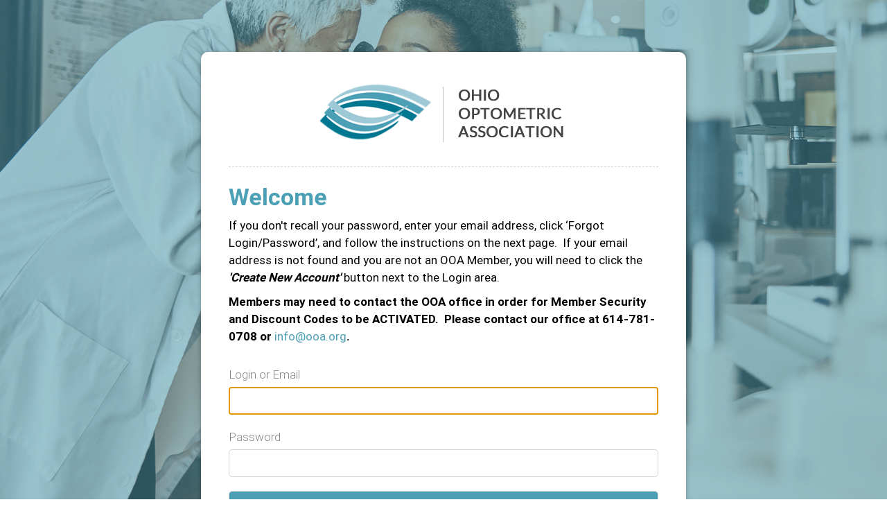

--- FILE ---
content_type: text/css
request_url: https://associationdatabase.com/aws/OOA/pt/css/css-structure.css?ver=127
body_size: 6135
content:
html{  height:100%;}body{  background:#555555;  height:100%;}.no-padding{  padding:0px;}.lprimary-bg{  background:url(https://associationdatabase.com/aws/OOA/am/gi/marquee_button_2024-01.jpg?ver=4) no-repeat center center;  background-size:cover;  background-position:center;   }.primary-bg{  background:url(https://associationdatabase.com/aws/OOA/am/gi/marquee_button_2024-02.jpg?ver=2) no-repeat center center;  background-size:cover;  background-position:center;   }.dprimary-bg{  background:url(https://associationdatabase.com/aws/OOA/am/gi/marquee-button-2025-isee.jpg?ver=2) no-repeat center center;  background-size:cover;  background-position:center;   }.lsecondary-bg{  background:url(https://associationdatabase.com/aws/OOA/am/gi/marquee_button_2024-04.jpg?ver=1) no-repeat center center;  background-size:cover;  background-position:center;}.secondary-bg{  background:url(https://associationdatabase.com/aws/OOA/am/gi/marquee_button_2024-05.jpg?ver=1) no-repeat center center;  background-size:cover;  background-position:center;   }.dsecondary-bg{  background:url(https://associationdatabase.com/aws/OOA/am/gi/marquee_button_2024-06.jpg?ver=1) no-repeat center center;  background-size:cover;  background-position:center;   }.tcslegend, .back_to_top{  display:none;}.lprim-bg{  background:#9EC9D6;}.prim-bg{  background:#4CA0B6;}.dprim-bg{  background:#027791;}.second-bg{  background:#555555; }/* ------------------------------------------------------------------------------- *//* HEADER ------------------------------------------------------------------------ *//* ------------------------------------------------------------------------------- */#header-border{  height:5px;  background:#4CA0B6; }#header{  padding:20px;  background:#ffffff;  position:relative;  z-index:9;  border-bottom:5px solid #555555;}#logo{  padding:10px 15px; }#header-buttons{  padding-top:10px;}#header-button-join, #header-button-profile, #header-button-login{  width:33.333%;  float:right;}#header-button-join, #header-button-profile{  border-radius:5px;  overflow:hidden;  margin-left:auto;}#header-button-login{  border-radius:5px;  overflow:hidden;  margin-right:auto;}#header-button-join a, #header-button-profile a, #header-button-login a{  display:block;  color:#ffffff !important;  text-decoration:none !important;  text-align:center;  font-weight:600;  text-transform:uppercase;  position:relative;  font-size:.9rem;  padding:10px;}#header-button-join a, #header-button-profile a{  background:#4CA0B6;}#header-button-join.oppac a{  background:#027791;}#header-button-login a{  background:#9EC9D6;}#header-button-join i, #header-button-profile i, #header-button-login i{  position:absolute;  top:0px;  left:0px;  bottom:0px;  width:0px;  padding-top:12px;}#header-button-join i, #header-button-profile i{  background:#9EC9D650;}#header-button-login i{  border-right:1px solid #4CA0B630;  background:#9EC9D6;}#header-button-join.oppac i{  background:#4CA0B650 !important;}#header-button-join.tcsloginbutton_hide{  display:none;}#header-button-profile.tcsloginbutton{  display:none;}/* HEADER XS/SM ONLY ----------------------------------------- */@media (max-width: 767px) {  #header-button-join i, #header-button-profile i, #header-button-login i  {    display:none;  }}/* HEADER MD ------------------------------------------------- */@media (min-width: 768px) {  #logo  {    padding:0px 0px 10px 0px;  }   #logo img  {    height:50px;  }   #header-buttons  {    position:absolute;    right:20px;    top:20px;    padding:0px;  }  #header-button-join, #header-button-profile, #header-button-login  {    width:auto;    margin-right:10px;    float:right;  }  #header-button-join a, #header-button-profile a, #header-button-login a  {    font-size:.9rem;    padding: 10px 65px;    margin-right: -46px;  }  #header-button-join i, #header-button-profile i, #header-button-login i  {    width:40px;    padding-top:12px;  }  #header-buttons img  {    margin-right:20px;  }}/* HEADER LG ------------------------------------------------- */@media (min-width: 992px) {  #header-border  {    position:fixed;    width:100%;    z-index:999;  }  #header  {    position:sticky;    left:0px;    right:0px;    top:0px;    width:100%;    z-index:888;  }   #logo  {    padding:0px 0px 20px 0px;  }   #logo img  {    height:70px;  }    #header-buttons  {    right:30px;    top:30px;  }   #header-button-join, #header-button-profile, #header-button-login  {    float:right;  }  #header-button-join i, #header-button-profile i, #header-button-login i  {    width:40px;  }}/* HEADER XL ------------------------------------------------- */@media (min-width: 1200px) {  #logo  {    padding:10px 0px;  }   #logo img  {    height:80px;  }  #header-button-join a, #header-button-profile a, #header-button-login a  {  }  #header-button-join i, #header-button-profile i, #header-button-login i  {    width:46px;    padding-top:15px;  }   }/* ------------------------------------------------------------------------------- *//* NAV --------------------------------------------------------------------------- *//* ------------------------------------------------------------------------------- */#nav a:link, #nav a:visited{  display:block;  text-decoration:none;  text-transform:uppercase;  font-weight:700;  color:#555555 !important;}#nav-members a:link, #nav-members a:visited{  color:#4CA0B6 !important;}#nav a:hover{  opacity:.5;}.subnav-item.tcsloginbutton{  opacity:.5;}.tcsloginbutton .fa-caret-square-right{  display:none;}.tcsloginbutton_hide .fa-lock-alt{  display:none;}/* NAV XS/SM ONLY ---------------------------------------------- */@media (max-width: 767px) {  #nav button  {    padding:10px;    font-size:1rem;    width:100%;    font-weight:900;    background:#555555;    margin-top:20px;    border-radius:5px;  }  #nav .navbar-toggler-icon  {    height:auto;    width:100%;    color:#ffffff;  }  #nav .navbar-toggler-icon i  {    margin-right:5px;  }  #nav .navbar-collapse  {    background:#ffffff;    border:1px solid #d4d4d4;    margin:0px 0px;    position:relative;    z-index:999;  }  .nav-item  {    clear:both;  }  #nav a:link, #nav a:visited  {    border-bottom:1px dashed #d4d4d4;    padding:10px;    font-size:.9rem;  }  #nav .nav-item:last-child a  {    border-bottom:0px dashed #d4d4d4 !important;  }}/* NAV MD ----------------------------------------------------- */@media (min-width: 768px){  #nav  {    position:absolute;    right:0px;    bottom:0px;    width:100%;  }  .nav-item  {    padding-right:20px;  }  #nav a:link, #nav a:visited  {    padding:0px;    padding-bottom:15px;    font-size:.8rem;  }}/* NAV LG ------------------------------------------------- */@media (min-width: 992px) {  .nav-item  {    padding-right:30px;  }  #nav a:link, #nav a:visited  {    padding-bottom:20px;    font-size:.9rem;  }  }/* ------------------------------------------------------------------------------- *//* SUB MENU DROPDOWN - MULTI COLUMN DROPDOWN ------------------------------------- *//* ------------------------------------------------------------------------------- */#nav .dropdown-menu h1, #nav .dropdown-menu h2, #nav .dropdown-menu h3, #nav .dropdown-menu h4, #nav .dropdown-menu h5, #nav .dropdown-menu h6{  color:#ffffff;}#nav .dropdown-menu.submenu{  color:#ffffff;  padding:15px 0px;  background:#555555;  background-image:linear-gradient(to bottom right, transparent, #ffffff50);}#nav .dropdown-menu.submenu h4{  color:#ffffff;  font-weight:900;  margin-bottom:0px;}#nav .dropdown-menu.submenu hr{  opacity:.5;  border-top:1px dashed #ffffff;  margin:15px 0px;}#nav .dropdown-menu.submenu a:link, #nav .dropdown-menu.submenu a:visited{  color:#ffffff !important;  display:block;  padding:0px;  text-transform:none;  border:0px;  opacity:.8;}#nav .dropdown-menu.submenu a i {  padding-right:10px;}#nav .dropdown-menu.submenu a:hover{  opacity:1;}/* DROPDOWN XS/SM ONLY ---------------------------------------- */@media (max-width: 767px) {  #nav .dropdown-menu.submenu  {    border:0px;    border-radius:0px;    font-size:.9rem;    position:static !important;    transform:none !important;    margin:0px;    padding:15px;    width:100%;    box-shadow:0px 0px 0px #000 !important;  }  #nav .dropdown-menu.submenu h4  {     margin-top:20px;  }}/* DROPDOWN MD ------------------------------------------------ */@media (min-width: 768px){  #nav .smallmenu .dropdown-menu.subnav  {    left:auto !important;     right:auto;  }  #nav #nav-members.smallmenu .dropdown-menu.subnav  {    right:0px !important;  }  #nav .dropdown-menu.submenu   {    right:0px;    left:0px !important;    margin:0px;    transform: none !important;    border-radius: 0px;    top: auto !important;    opacity:.95;    border:0px;    padding:15px;  }  #nav .dropdown-menu.submenu .submenu-col  {    padding:20px;  }  #nav .dropdown-menu.submenu #nav-search input.search_button  {      padding:10px;    width:20%;  }  #nav .dropdown-menu.submenu #nav-search .search_input  {      padding:10px;    width:80%;  }  #nav .dropdown-menu.submenu #nav-search input.search_button,  #nav .dropdown-menu.submenu #nav-search .search_input  {    font-size:.9rem;   }}/* DROPDOWN LG ------------------------------------------------- */@media (min-width: 992px) {  #nav .dropdown-menu.submenu   {    left:25% !important;    padding:20px;  } }/* DROPDOWN XL ------------------------------------------------- */@media (min-width: 1200px) {  #nav .dropdown-menu.submenu  {    padding:25px;  } }/* ------------------------------------------------------------------------------- *//* SUB NAV DROPDOWN - STRAIGHT LIST DROPDOWN ------------------------------------- *//* ------------------------------------------------------------------------------- */#nav .dropdown-menu.subnav{  color:#ffffff;  padding:0px !important;  background:#4CA0B6;  background-image:linear-gradient(to bottom right, transparent, rgba(0,0,0,.25));  border:0px;}#nav .dropdown-menu.subnav a:link, #nav .dropdown-menu.subnav a:visited{  color:#ffffff !important;  display:block;  padding:10px;  text-transform:none;  border-bottom:1px solid #ffffff50;  opacity:.8;}#nav .dropdown-menu.subnav a:last-child{  border-bottom:0px solid #ffffff50;}#nav .dropdown-menu.subnav a i {  display:none;}#nav .dropdown-menu.subnav a:hover{  opacity:1;}/* DROPDOWN XS/SM ONLY ---------------------------------------- */@media (max-width: 767px) {  #nav .dropdown-menu.subnav  {    border:0px;    border-radius:0px;    font-size:.9rem;    position:static !important;    transform:none !important;    margin:0px;    padding:0px;    width:100%;    box-shadow:0px 0px 0px #000 !important;  }  #nav .dropdown-menu.subnav h1,  #nav .dropdown-menu.subnav h2,  #nav .dropdown-menu.subnav h3,  #nav .dropdown-menu.subnav h4,  #nav .dropdown-menu.subnav h5,  #nav .dropdown-menu.subnav h6,  #nav .dropdown-menu.subnav p,  #nav .dropdown-menu.subnav hr,  #nav .dropdown-menu.subnav span  {    display:none;  }}/* DROPDOWN MD ------------------------------------------------ */@media (min-width: 768px){  #nav .dropdown-menu.subnav  {    border-radius:0px 0px 5px 5px;    margin-top:10px;  }}/* DROPDOWN LG ------------------------------------------------- */@media (min-width: 992px) {}/* DROPDOWN XL ------------------------------------------------- */@media (min-width: 1200px) {}/* DROPDOWN ---------------------------------------------------------------------- *//* ------------------------------------------------------------------------------- *//* DROPDOWN XS/SM ONLY ---------------------------------------- */@media (max-width: 767px) {  #nav .dropdown-menu   {    position:static !important;    transform:none !important;    margin:0px;    padding:0px;    width:100%;  }  #nav .dropdown-menu p, #nav .dropdown-menu h3, #nav .dropdown-menu h4  {    padding: 20px;    border-top: 1px solid #d4d4d4;    color:#ffffff;  }  #nav .sub-section  {    padding:0px 0px 40px 20px;  }  #nav .dropdown-menu h5.title   {    padding:10px;    margin:10px 0px 0px 0px;    border:0px;  }  #nav .dropdown-menu a i  {    padding-right:3px;  }}/* DROPDOWN MD ------------------------------------------------ */@media (min-width: 768px){  #nav .dropdown-menu   {    right:0px;    left:0px;    margin:0px;    padding:20px !important;    transform: none !important;    border-radius: 0px;    top:20px !important;  }  #nav .sub-section  {    padding-bottom:40px;  }  #nav .dropdown-menu .subnav-col  {    padding:20px;  }  #nav .dropdown-menu .subnav  {    background:#4CA0B6;    color:#ffffff;    font-size:.9rem;  }  #nav .dropdown-menu .subnav-dark  {    background:#027791;    color:#ffffff;    font-size:.9rem;  }  #nav .secondary-nav .dropdown-menu .subnav  {    background:#4CA0B6;  }  #nav .secondary-nav .dropdown-menu  .subnav-dark  {    background:#555555;  }  #nav .accent-nav .dropdown-menu .subnav  {    background:@accent;  }  #nav .accent-nav .dropdown-menu  .subnav-dark  {    background:@daccent;  }  .subnav .learn-more   {    padding:10px 20px !important;    border:1px solid #ffffff !important;    display:inline-block !important;    margin:10px 0px 20px 0px;  }  .subnav .title  {    padding-bottom:15px;    margin-bottom:15px;    border-bottom:1px solid #ffffff;  }  .subnav h3, .subnav h4, .subnav h5  {    color:#ffffff;    font-weight:900;  }  .subnav-item  {    display:block;    width:100%;    margin:0px 0px 5px 0px;  }  #nav .dropdown-menu a:link, #nav .dropdown-menu a:visited  {    color:#ffffff;    display:block;    padding:0px;    text-transform:none;  }  #nav .dropdown-menu a i   {    font-size:.6rem;    padding-right:5px;  }}/* DROPDOWN LG ------------------------------------------------- */@media (min-width: 992px) {  #nav .dropdown-menu .subnav-col  {    padding:30px;  }   #nav .dropdown-menu   {    position:fixed !important;  }  #nav .dropdown-menu   {    padding:0px !important;    top: 125px !important;  }}/* DROPDOWN XL ------------------------------------------------- */@media (min-width: 1200px) {  #nav .dropdown-menu .subnav-col  {    padding:50px;  }   #nav .dropdown-menu   {    top: 130px !important;  }}/* ------------------------------------------------------------------------------- *//* SIDENAV ----------------------------------------------------------------------- *//* ------------------------------------------------------------------------------- */.sidenav{  margin-bottom:20px;}.sidenav h2{  background:#555555;  color:#ffffff;  padding:10px 25px;  border-radius:5px 5px 0px 0px;  margin:0px;  font-size:18px;}.sidenav ul{  list-style:none;  margin:0px;  padding:20px;  border:1px solid #d4d4d4;  background:#ffffff;  background:linear-gradient(#ffffff, #eeeeee);   border-radius:0px 0px 5px 5px;  display:block;  width:100%;}.sidenav ul li{}.sidenav ul li a:link, .sidenav ul li a:visited{  display:block;  text-decoration:none;  border-bottom:1px dashed #d4d4d4;  padding:10px 0px;  font-size:.9rem;}.sidenav li:first-child a{  padding-top:0px !important;}.sidenav li:last-child a{  padding-bottom:0px !important;  border-bottom:0px dashed #d4d4d4 !important;}/* -- SIDENAV XS ONLY ------------------------------------------ */@media (max-width: 575px) {  .sidenav-title  {    display:none;  }  .sidenav button  {    padding:10px;    font-size:1rem;    width:100%;    font-weight:900;    background:#ffffff;     background:linear-gradient(#ffffff, #d4d4d4);    border:1px solid #d4d4d4;  }  .sidenav .navbar-toggler-icon  {    height:auto;    width:100%;    color:#4CA0B6;  }  .sidenav .navbar-toggler-icon i  {    margin-right:5px;  }  .sidenav ul.navbar-nav  {    margin:0px 0px;    border:1px solid #d4d4d4;  }  .sidenav .dropdown-menu   {    position:static !important;    transform:none !important;    margin:10px;    padding:0px;  }}/* -- SIDENAV LG ONLY ------------------------------------------ */@media (min-width: 992px) and (max-width: 1199px){  .sidenav ul  {    padding:15px;  }}/* ------------------------------------------------------------------------------- *//* BANNER ------------------------------------------------------------------------ *//* ------------------------------------------------------------------------------- */#banner{  position:relative;  overflow:hidden;}#banner .bg-video{  height:100%;  width:177.77777778vh; /* 100 * 16 / 9 */  min-width:100%;  min-height:56.25vw; /* 100 * 9 / 16 */  position:absolute;  left:50%;  top:50%;  transform:translate(-50%, -50%);  z-index:1;}#banner .carousel-control-prev {  bottom:50%;  top:50%;  height:30px;  width:30px;  left:10px;  border-radius:25px;  margin-top:-15px;}#banner .carousel-control-next {  bottom:50%;  top:50%;  height:30px;  width:30px;  right:10px;  border-radius:25px;  margin-top:-15px;}#banner .tcsnewsarticle_photo{  width:100%;}#banner .tcsnewsarticle_photo img{  width:100%;}#banner-subpage{  background:#555555;  background-image:linear-gradient(to bottom right, transparent, rgba(255,255,255,.25));  height:20px;}.banner-text {  background:#111111AA;  border-radius:0px;  padding:20px;  font-size:.9rem;  position:relative;  z-index:9;}.banner-text h1,.banner-text h2,.banner-text h3,.banner-text h4,.banner-text h5,.banner-text h6,.banner-text p,.banner-text span,.banner-text a{  color:#ffffff;}.banner-text p:last-child{  margin-bottom:0px;}/* BANNER MD ------------------------------------------------- */@media (min-width: 768px) {  #banner-video  {    height:350px;  }  #banner .carousel-control-prev   {    height:50px;    width:50px;    left:25px;    margin-top:-25px;  }  #banner .carousel-control-next   {    height:50px;    width:50px;    right:25px;    margin-top:-25px;  }  .banner-text   {    padding:25px;    position:absolute;    left:0;    top:50%;    right:50%;    transform:translate(0, -50%);  }  #banner .carousel-item .admin_controls  {    padding-left:200px;  }  #banner .carousel-item .admin_controls a  {    color:#ffffff !important;  }}/* BANNER LG ------------------------------------------------- */@media (min-width: 992px) {  #banner-video  {    height:450px;  }  .banner-text   {    position:absolute;    right:50%;    padding:30px;    font-size:1rem;  }  #banner .carousel-item .admin_controls  {    padding-left:250px;  }}/* BANNER XL ------------------------------------------------- */@media (min-width: 1200px) {  .banner-text   {    padding:50px;  }  }/* ------------------------------------------------------------------------------- *//* BANNER SEARCH ----------------------------------------------------------------- *//* ------------------------------------------------------------------------------- */#banner-search{  padding:25px 15px 25px 15px;  background:#111111;}#banner-search .search-address{  background:#ffffff url(https://associationdatabase.com/aws/OOA/am/gi/search-address-bg.png?ver=1) no-repeat left center;  border:1px solid #d4d4d4;  border-right:1px solid #d4d4d4;}#banner-search .search-address input{  width:100%;  height:40px;  border:0px;  background:transparent;  padding-left:50px;  color:#777777;}#banner-search .search-miles{  border:1px solid #d4d4d4;    background:#ffffff;}#banner-search .search-miles select{  width:100%;  height:40px;  border:0px;  background:transparent url(https://associationdatabase.com/aws/OOA/am/gi/select-bg.png?ver=1) no-repeat right center;  color:@accent;  text-align:center;  padding-left:20px;  padding-right:20px;  -webkit-appearance:none;  -moz-appearance:none;  -ms-appearance:none;  -o-appearance:none;  appearance:none;}#banner-search .search-button{  background:#4CA0B6;  background-image:linear-gradient(to bottom right, transparent, #ffffff50) !important;  border:1px solid #d4d4d4;}#banner-search .search-button input{  width:100%;  height:40px;  border:0px;  background:#4CA0B6;  background-image:linear-gradient(to bottom right, transparent, #ffffff50) !important;  color:#ffffff;}.tcssearch .admin_controls{  background:#ffffff;  margin-bottom:0;}/* SM ONLY -------------------------------------------- */@media (max-width: 767px) {  }/* MD ------------------------------------------------- */@media (min-width: 768px) {  #banner-search  {    padding:30px;  }  #banner-search .search-address  {    border-right:0px;    border-radius:5px 0px 0px 5px;  }  #banner-search .search-miles  {  }  #banner-search .search-button  {    border-radius:0px 5px 5px 0px;  }}/* LG ------------------------------------------------- */@media (min-width: 992px) {  #banner-search  {    padding:40px;  }  #banner-search .search-address input  {    height:50px;  }  #banner-search .search-miles select  {    height:50px;  }  #banner-search .search-button input  {    height:50px;  }}/* XL ------------------------------------------------- */@media (min-width: 1200px) {    }/* ------------------------------------------------------------------------------- *//* BOXES ------------------------------------------------------------------------- *//* ------------------------------------------------------------------------------- */#boxes .col-md{  padding:0px;}.box{  text-align:center;  position:relative;  padding:40px;}.box-link{  display:block;  position:absolute;  left:0px;  right:0px;  top:0px;  bottom:0px;  z-index:5;}.box-link:hover{  background-image:linear-gradient(to bottom right,transparent,#11111150);}.box-color{  display:block;  position:absolute;  opacity:.85;  left:0px;  right:0px;  top:0px;  bottom:0px;  z-index:1;}.box .admin_controls, .box form{  z-index:99999;  position:relative;}.box h3 .admin_controls{  display:none;}.box-icon{  margin:auto;  text-align:center;    position:relative;  z-index:2;}.box i{  font-size:30px;   color:#ffffff;  margin:auto;  text-align:center;    padding-bottom:10px;}.box-text{  margin:auto;  text-align:center;    position:relative;  z-index:2;}.box h3{  color:#ffffff;  font-size:1.2rem;  margin:auto;  text-align:center;  padding:0px;}.box h3 p{  margin:0px;  padding:0px;}#box-01, #box-02, #box-03, #box-04, #box-05{  height:100%;}#content-interior .box{  padding:30px !important;}/* SM ------------------------------------------------- */@media (max-width: 767px) {}/* LG ------------------------------------------------- */@media (min-width: 992px) {  .box  {    padding:45px;  }  .box i  {    font-size:30px;   }  .box h3  {    font-size:1.2rem;  }    #sidebar .box i  {    font-size:25px;   }  #sidebar .box h3  {    font-size:1.2rem;  }  }/* XL ------------------------------------------------- */@media (min-width: 1200px) {  .box  {    padding:50px;  }  .box i  {    font-size:40px;   }  .box h3  {    font-size:1.4rem;  }     #sidebar .box i  {    font-size:30px;   }  #sidebar .box h3  {    font-size:1.4rem;  }}/* ------------------------------------------------------------------------------- *//* MAIN BOX ---------------------------------------------------------------------- *//* ------------------------------------------------------------------------------- */ .main-box{  overflow:hidden;  margin-bottom:20px;}.main-box-header{  padding-top:100px;}.main-box-header-news{  padding-top:100px;}.main-box-header h2{  margin:0px;  padding:10px;  text-align:center;  color:#ffffff;  text-transform:uppercase;}.main-box-header-news h2{  margin:0px;  padding:10px;  text-align:center;  color:#ffffff;  text-transform:uppercase;}#main-box-news .main-box-header h2{  background:#9EC9D690;}#main-box-events .main-box-header h2{  background:#4CA0B690;}#main-box-news .main-box-header-news h2{  background:#4CA0B690;}#main-box-careers .main-box-header h2{  background:#55555590;}#main-box-news .main-box-header-news{  background:url(https://associationdatabase.com/aws/OOA/am/gi/main-box-news-bg.jpg?ver=5) no-repeat center center;  background-size:cover;}#main-box-events .main-box-header{  background:url(https://associationdatabase.com/aws/OOA/am/gi/main-box-events-bg.jpg?ver=2) no-repeat center center;  background-size:cover;}#main-box-careers .main-box-header{  background:url(https://associationdatabase.com/aws/OOA/am/gi/main-box-careers-bg.jpg) no-repeat center center;  background-size:cover;}.main-box-content{  padding:20px;  background:#ffffff;}.main-box-content .viewall{  width:100%;  border-radius:5px;  text-transform:lowercase;  text-align:center;}#main-box-news .viewall{  background:#4CA0B6;  margin-top:20px;}#main-box-events .viewall{  background:#4CA0B6;}#main-box-careers .viewall{  background:#555555;}#main-box-events a{  text-decoration:none !important;}#main-box-news a{  text-decoration:none !important;}.page-search{  margin:0px;  background:#eeeeee;  background-image:linear-gradient(to bottom right,#ffffff, #eeeeee);  padding:15px;  border:1px solid #d4d4d4;}.page-search input.search_button{  border:0px;  height:auto;  background:#555555;  color:#ffffff;  border-radius:0px 5px 5px 0px;  width:20%;}.page-search .search_input{  background:#ffffff;  width:80%;  border:1px solid #d4d4d4;  color:#777777;  height:auto;  padding:10px;  font-style:italic;  box-sizing:border-box;  border-radius:5px 0px 0px 5px;}/* LG ------------------------------------------------- */@media (min-width: 992px) {  .main-box  {    margin-bottom:30px;  }  }/* XL ------------------------------------------------- */@media (min-width: 1200px) {  .main-box  {    margin-bottom:40px;  }}/* ------------------------------------------------------------------------------- *//* CONTENT ----------------------------------------------------------------------- *//* ------------------------------------------------------------------------------- */#content{  padding:20px 5px;  background:#555555;}#content .admin_controls a{  color:#4CA0B6;}#content-interior{  padding:20px 5px;  background:#4CA0B6;}#content-interior #main{  padding:25px 35px;  background:white;  border-radius:10px;}.content-box{  padding:15px;  background:#ffffff;  border:1px solid #d4d4d4;  margin-bottom:20px;  color:#111111;  border-radius:0px;}#sidebar{  border-radius:5px;  overflow:hidden;}.imgright{  padding:0px 0px 10px 10px;}.imgleft{  padding:0px 10px 10px 0px}/* MD ------------------------------------------------- */@media (min-width: 768px) {  #content  {    padding:25px;  }   #content-interior  {    padding:25px;  }   .content-box  {    padding:20px;  }  #side  {    padding-right:10px;  }}/* LG ------------------------------------------------- */@media (min-width: 992px) {  #content  {    padding:35px;  }  #content-interior  {    padding:35px;  }  .content-box  {    padding:30px;  }  #side  {    padding-right:15px;  }}/* XL ------------------------------------------------- */@media (min-width: 1200px) {  #content  {    padding:50px;  }  #content-interior  {    padding:50px;  }  #side  {    padding-right:35px;  }}/* ------------------------------------------------------------------------------- *//* FOOTER ------------------------------------------------------------------------ *//* ------------------------------------------------------------------------------- */#footer{  color:#ffffff;  font-size:.8rem;  padding:20px 20px 55px 20px;  text-align:left;  background:#4CA0B6;}.interior #footer{  background:#555555 !important;}#footer a{  color:#ffffff !important;}#footer .tcspromo{  padding-top:25px;}/* FOOTER MD --------------------------------------------------- */@media (min-width: 768px) {  #footer  {    padding:25px 25px 60px 25px;  }  #footer .tcspromo  {    text-align:right;    padding-top:0px;  }}/* FOOTER LG ------------------------------------------------- */@media (min-width: 992px) {  #footer  {    padding:35px 35px 75px 35px  }}/* FOOTER XL ------------------------------------------------- */@media (min-width: 1200px) {  #footer  {    padding:50px 50px 100px 50px;  }}/* ------------------------------------------------------------------------------- *//* SOCIAL LINKS ------------------------------------------------------------------ *//* ------------------------------------------------------------------------------- */#social-links{  text-align:right;  position:fixed;  bottom:0px;  right:0px;  z-index:999;  padding:10px;}#social-links ul{  margin:0px;  padding:0px 0px;  list-style:none;}#social-links ul li{  margin:0px 0px 0px 5px;  padding:0px 0px 0px 0px;  float:right;}#social-links .social_icon a{  display:block;  padding:5px 0px;  width:50px;  height:50px;  font-size:25px;  border-radius:30px;  text-align:center;  background:#4CA0B6;  color:#ffffff;  border:1px solid #ffffff;}#site-search input.search_button{  border:0px;  padding:0px 10px 0px 10px;  height:50px;  width:60px;  background:#4CA0B6;  background-size:20px;  color:#ffffff;  border-radius:0px 30px 30px 0px;  box-shadow: 0 2px 5px 0 rgba(0,0,0,0.16),0 2px 10px 0 rgba(0,0,0,0.12);}#site-search .search_input{  background:#ffffff;  width:115px;  border:1px solid #d4d4d4;  border-radius:30px 0px 0px 30px;  color:#777777;  height:50px;  padding:10px 10px 10px 10px;  font-style:italic;  box-sizing:border-box;  box-shadow: 0 2px 5px 0 rgba(0,0,0,0.16),0 2px 10px 0 rgba(0,0,0,0.12);}#site-search input.search_button,#site-search .search_input{  font-size:.8rem;}/* SOCIAL BAR MD ------------------------------------------------- */@media (min-width: 768px) {  #social-links  {    padding:15px;  }   #site-search .search_input  {    width:150px;  }}/* NEWS SEARCH ------------------------------------------------------------------- */.news-search{  margin-right:0px !important;}.news-search input.search_button{  border:0px;  border-bottom: 1px solid #4CA0B6;  border-top: 1px solid #4CA0B6;  padding:0px 10px;  height:auto;  width:25%;  background:#4CA0B6;  color:#ffffff;  border-radius:0px;  border:1px solid #d4d4d4;  box-shadow: 0 2px 5px 0 rgba(0,0,0,0.16),0 2px 10px 0 rgba(0,0,0,0.12);}.news-search .search_input{  background:#ffffff;  border: 0px;  border-bottom: 1px solid #d4d4d4;  border-top: 1px solid #d4d4d4;  border-radius:0px;  color:#777777;  height:auto;  width:75%;  padding:5px 10px;  font-style:italic;  box-sizing:border-box;  box-shadow: 0 2px 5px 0 rgba(0,0,0,0.16),0 2px 10px 0 rgba(0,0,0,0.12);}.news-search input.search_button,.news-search .search_input{  font-size:.8rem;}.tcssearch form{  display:flex;  height:30px}/* ------------------------------------------------------------------------------- *//* LOGIN PAGE STYLES ------------------------------------------------------------- *//* ------------------------------------------------------------------------------- */.login-page{  background:url(https://associationdatabase.com/aws/OOA/am/gi/banner-bg.jpg?ver=1) no-repeat center center;  background-size:cover;}.login-container{  height:100%;  padding:25px;  text-align:center;}#login-box{  background:#ffffff;  padding:25px;  border-radius:10px;  margin:0px auto;  text-align:left;  position:relative;  display:inline-block;  width:700px;}#login-logo{  padding-bottom:25px;  margin-bottom:25px;  border-bottom:1px dashed #d4d4d4;  text-align:center;}#login-text{  padding-bottom:25px;  margin-bottom:25px;  border-bottom:1px dashed #d4d4d4;}#login-box input{  width:100% !important;  display:block;}#login-box .col-md-8.col-md-offset-2{  flex:none;  max-width:100%;  padding:0px;}#login-box .tcsSubHeadFont{  padding-bottom:15px;  margin-bottom:15px;  margin-top:0px;  font-weight:900;  color:#4CA0B6 !important;  border-bottom:0px;  border-top:0px;  border-left:0px;  border-right:0px;}#login-box .tcsInputForm {  border:0px solid #F0EFEF;  padding:0px;  border-radius:0px;  margin-bottom:0px;  position:static;}#login-box .tcsForgotPassword{  display:block;  background:#555555;  padding:10px;  border-radius:5px;  position:static;  text-align:center;}#login-box .tcsForgotPassword a{  color:#ffffff !important;  text-decoration:none !important;}#login-box .tcsFormTitle{  display:none;}#login-box #login, #login-box button{  display:block;  width:100% !important;  margin:15px 0px;  background:#4CA0B6;  color:#ffffff !important;  text-decoration:none !important;  padding:10px;  border-radius:5px;}#new-account-button:hover{  background:#4CA0B6 !important;}#create_account .tcs-bscommon-form-title{  font-size:22px !important;}#create_account span.input-group-addon{  background:#555555 !important;}#login-box .alert-info{  background:#eeeeee;  border:1px solid #d4d4d4;  color:#111111;}#login-box .tcsFormInput{  margin-bottom:20px;}/* GENERAL SM ONLY ----------------------------------------- */@media (max-width: 767px) {  #create_account input, #create_account select, #create_account div  {    width:100% !important;  }    }/* LOGIN MD ------------------------------------------------- */@media (min-width: 768px) {  .login-container  {    padding:35px;  }  #loginform  {    width:100%;  }  #create_account, .login-page #mainPage.tcs-bscommon-main-page-area  {    width:100% !important;  }  #create_account label  {    text-align:left !important;  }}/* LOGIN LG ------------------------------------------------- */@media (min-width: 992px) {  .login-container  {    padding:50px;  }   #login-box  {    padding:40px;  }  #create_account, .login-page #mainPage.tcs-bscommon-main-page-area  {    width:100% !important;  }}/* LOGIN XL ------------------------------------------------- */@media (min-width: 1200px) {  .login-container  {    padding:75px;  }  }

--- FILE ---
content_type: text/css
request_url: https://associationdatabase.com/aws/OOA/pt/css/css-components.css?ver=49
body_size: 7925
content:
/* ------------------------------------------------------------------------------- *//* COMPONENTS -------------------------------------------------------------------- *//* ------------------------------------------------------------------------------- */.tcsnews_odd, .tcsnews_even, .tcslinks_odd, .tcslinks_even, .tcsjobs_even, .tcsjobs_odd{  margin:0px 0px 20px 0px;}.tcsnews h5, .tcscalendars h5, .tcslinks h5, .tcsjobs h5{  color:#777777;  margin:0px 0px 5px 0px;}.tcsnews a, .tcscalendars a, .tcsjobs a, .topstory a{  text-decoration:none !important;}.tcslinks table tr td{  padding:0px 20px 20px 0px;}.tcsnews h3, .tcscalendars h3, .tcslinks h3, .tcsjobs h3{  margin:0px 0px 5px 0px;}.tcsnews h4, .tcscalendars h4, .tcslinks h4, .tcsjobs h4{  margin:0px 0px 5px 0px;  color:#111111;}.tcsnews p, .tcscalendars p, .tcslinks p{  margin:0px 0px 5px 0px;}.tcsnews > hr, .tcscalendars > hr, .tcslinks > hr{  border-top:1px dashed #d4d4d4;  margin-top:20px;  margin-bottom:20px;}.PageResults, .NewsResults, .CalendarResults, .LinksResults{  margin-bottom:25px;}.tcssearch .odd, .tcssearch .even{  margin-bottom:10px;}.tcsUserCreatedForm{  border:0px !important;}.none_at_this_time{  display:none;}.details h2.tcsDetails{  font-size:1.8rem;  padding-bottom:15px;  margin-bottom:15px;  border-bottom:1px solid #d4d4d4;}.details .tcsnewsarticle_photo{  padding:5px;  background:#ffffff;  border:1px solid #d4d4d4;}h4.tcsDetails{  color:#777777;}h5.tcsDetails{  display:none;}.tcsSubHeadFont{  font-size:25px;  margin:10px 0px;  padding:0px;  color:#4CA0B6;  font-weight:400 !important;}.forum_even, .forum_odd{  padding:20px;  margin:0px 0px 20px 0px;  border:1px solid #d4d4d4;  background:#ffffff;  background:linear-gradient(#ffffff, #eeeeee);}.forum h3{  margin:0px 0px 10px 0px;  padding:0px 0px 10px 0px;  border-bottom:1px solid #d4d4d4;}.forum-side h3{  padding:10px !important;  background:transparent !important;  color:#4CA0B6;  margin:0px;  font-size:1rem;}.forum-page h4.tcsDetails, .forum-page .tcs_printer_friendly{  display:none;}.tcs_details_link{  padding:5px 10px;  background:#555555;  background-image:linear-gradient(to bottom right, transparent, #ffffff50);  color:#ffffff !important;  font-size:.8rem;  text-decoration:none !important;  border-radius:20px;  display:inline-block;  margin:10px 0px 0px 0px;}.tcs_details_link i{  padding:0px 0px 0px 10px;}}/* MD ------------------------------------------------- */@media (min-width: 768px) {  .details .tcsnewsarticle_photo  {    float:right;    margin:0px 0px 20px 20px;  }}/* ------------------------------------------------------------------------------- *//* QUICK LINKS ------------------------------------------------------------------- *//* ------------------------------------------------------------------------------- */.quicklinks .primary-button a,.quicklinks .secondary-button a{  display:block;}.quicklinks p{  margin:0px;  padding:0px;  text-align:center;}/* ------------------------------------------------------------------------------- *//* BUTTONS ----------------------------------------------------------------------- *//* ------------------------------------------------------------------------------- */.button{  position:relative;  border-radius:5px;  overflow:hidden;}.button .tcsnewsarticle_photo{  position:absolute;  left:0px;  right:0px;  top:0px;  bottom:0px;}.button .tcsnewsarticle_photo img{  min-width:100%;  min-height:100%;}.button h3{   margin:0px;}.button h3 a{   display:block;  text-align:center;  text-decoration:none !important;  color:#ffffff !important;  padding:50px 20px;  text-transform:uppercase;  background:#55555550;  position:relative;  margin:0px;}.button h3 a:hover{  background:#4CA0B650;}/* ------------------------------------------------------------------------------- *//* TESTIMONIALS ------------------------------------------------------------------ *//* ------------------------------------------------------------------------------- */#testimonials{  background:url(https://associationdatabase.com/aws/OOA/am/gi/testimonials-bg.jpg) no-repeat center top;  background-size:cover;  margin-top:-30px;  text-align:center;}#testimonials .container-fluid{  background:#4CA0B6BB;  background-image:linear-gradient(to bottom right,#ffffff50,transparent);}#testimonials h1, #testimonials h2, #testimonials h3, #testimonials h4,#testimonials h5, #testimonials h6, #testimonials a{  color:#ffffff !important;}.testimonial{  margin:50px 0px;}.testimonial .tcs-abstract{  background:#ffffff;  border-radius:20px;  padding:20px;  color:#111111;  font-weight:500;}.testimonial .tcsnewsarticle_photo{  width:120px;  height:120px;  border-radius:60px;  border:3px solid #ffffff;  overflow:hidden;  margin:0px auto 10px auto;}.testimonial .tcsnewsarticle_photo img{  width:100%;}.testimonial h3, .testimonial h4{  font-size:.9rem;  color:#ffffff;  font-weight:500;  margin:0px;}/* CONTENT 04 MD ------------------------------------------------- */@media (min-width: 768px) {  .testimonial .tcs-abstract  {    background:url(https://associationdatabase.com/aws/OOA/am/gi/testimonial-bubble.png) no-repeat center center;    background-size:100% 100%;    padding:50px 100px 50px 50px;    float:left;    width:70%;    margin-right:20px;  }}/* CONTENT 04 LG ------------------------------------------------- */@media (min-width: 992px) {  .testimonial .tcs-abstract  {    padding:50px 150px 50px 100px;    width:80%;  }}/* ------------------------------------------------------------------------------- *//* HOMEPAGE NEWS STYLES ---------------------------------------------------------- *//* ------------------------------------------------------------------------------- */.news-home-container .tcs-abstract{  margin-bottom:0px;}.news-home-container .tcsnewsarticle_photo{  width:100%;  background:url(https://associationdatabase.com/aws/OOA/am/gi/news-bg.jpg) no-repeat center center;  background:#ffffff;  padding:5px;  background-size:cover;  border:1px solid #d4d4d4;}.news-home-container .tcsnewsarticle_photo img{  width:100%;}/* XS/SM ONLY ------------------------------------------ */@media (max-width: 767px) {  .news-home-container td  {    display:block;    width:100%;  }}/* MD ------------------------------------------------- */@media (min-width: 768px) {   .news-home-container  {    position:relative;  }   .news-home-container + .tcs_details_link  {    margin-left:auto;  }  .news-home-container .tcsnewsarticle_photo  {    float:left;    width:130px;    margin-right:10px;  } }/* ------------------------------------------------------------------------------- *//* HOMEPAGE NEWS BOX SLIDESHOW STYLES -------------------------------------------- *//* ------------------------------------------------------------------------------- */.news-box-slideshow .carousel-inner{  margin:0px -1%;  width:102%;  margin-bottom:30px;}.news-box-slideshow .carousel-item .news-box-slideshow-item {  background:#ffffff;  box-shadow:2px 2px 7px #11111125;  overflow:hidden;  position:relative;  height:450px;}.news-box-slideshow .carousel-item .tcsnewsarticle_photo{  height:180px;  border-bottom:5px solid #4CA0B6;  overflow:hidden;}.news-box-slideshow .carousel-item .news-box-slideshow-item img{  min-width:100%;  min-height:100%;}.news-box-slideshow .carousel-item .news-box-slideshow-item h3{  margin:15px 25px;  padding-bottom:15px;  text-align:center;  text-transform:uppercase;  font-size:16px;  border-bottom:1px solid #d4d4d4;}.news-box-slideshow .carousel-item .news-box-slideshow-item .tcs-abstract{  padding:0px 25px 50px 25px;}.news-box-slideshow .carousel-item .news-box-slideshow-item .tcs_details_link{  border-top:20px solid #ffffff;  padding:10px 25px;  background:#4CA0B6;  color:#ffffff !important;  text-decoration:none !important;  text-align:center;  position:absolute;  left:0px;  right:0px;  bottom:0px;  border-radius:0px;}/* MD ------------------------------------------------- */@media (min-width: 768px) {   .news-box-slideshow .carousel-item .news-box-slideshow-item   {    width:23%;    float:left;    margin:0px 1%;  }}/* ------------------------------------------------------------------------------- *//* NEWS GRID --------------------------------------------------------------------- *//* ------------------------------------------------------------------------------- */.news-grid{  padding:15px;  margin-bottom:25px;}.news-grid-container{  position:relative;  overflow:hidden;  height:200px;  padding:0px;}.news-grid-container img{  min-width:100%;  min-height:100%;}.news-grid-text{  position:absolute;  left:0px;  right:0px;  bottom:0px;  background:#4CA0B675;  padding:15px;}.news-grid-text h3{  margin-bottom:5px;}.news-grid-text p{  margin-bottom:0px;}.news-grid-container:nth-child(2) .news-grid-text,.news-grid-container:nth-child(4) .news-grid-text{  background:#55555575;}.news-grid h1,.news-grid h2,.news-grid h3,.news-grid h4,.news-grid h5,.news-grid h6,.news-grid p,.news-grid a{  color:#ffffff !important;}/* ------------------------------------------------------------------------------- *//* NEWS SLIDESHOW ---------------------------------------------------------------- *//* ------------------------------------------------------------------------------- */.news-slideshow .carousel{  padding:20px 10% 20px 10%;  background:#4CA0B6;  position:relative;  border-top:20px solid #555555;}.perspectives .news-slideshow .carousel{  background:#ffffff;  border-top:0px solid #ffffff;}.news-slideshow .carousel-control-prev:hover{  background:#333333;}.news-slideshow .carousel-control-next:hover {  background:#333333;}.news-slideshow .carousel-control-next,.news-slideshow .carousel-control-prev{  width:7%;}.perspectives .carousel-control-prev,.perspectives .carousel-control-next{  background:#111111;  width:30px;  border-radius:30px;  height: 30px;  top: 50%;  margin-top: -15px;}.news-slideshow .tcsnewsarticle_photo{  background:#ffffff;  border:10px solid #ffffff;  margin:0px 0px 20px 0px;  box-shadow:3px 3px 15px #111111;}.perspectives .news-slideshow .tcsnewsarticle_photo{  border:10px solid #55555535 !important;  box-shadow:none !important;}.news-slideshow .tcsnewsarticle_photo img{  width:100%;  height:auto;}.news-slideshow .tcs_details_link{  display:inline-block;  padding:7px 20px;  background:#555555;  color:#ffffff;  text-decoration:none;  font-weight:900;}.news-slideshow h1,.news-slideshow h2,.news-slideshow h3,.news-slideshow h4,.news-slideshow h5,.news-slideshow h6,.news-slideshow p,.news-slideshow a{  color:#ffffff !important;}.perspectives .news-slideshow h1,.perspectives .news-slideshow h2,.perspectives .news-slideshow h3,.perspectives .news-slideshow h4,.perspectives .news-slideshow h5,.perspectives .news-slideshow h6,.perspectives .news-slideshow p,.perspectives .news-slideshow h3 a,.perspectives .news-slideshow p a{  color:#4CA0B6 !important;}/*  MD ------------------------------------------------- */@media (min-width: 768px) {  .news-slideshow .carousel  {    padding:30px 9% 30px 9%;  }  .news-slideshow .tcsnewsarticle_photo  {    float:left;    width:24%;    margin:0px 3% 0px 0px;  }  .news-slideshow h3  {    font-size:20px;    margin-bottom:10px;  }  .news-slideshow h4  {    font-size:14px;    margin-bottom:10px;  }  .news-slideshow p  {    font-size:.9rem;  }}/*  LG ------------------------------------------------- */@media (min-width: 992px) {  .news-slideshow .carousel  {    padding:40px 10% 40px 10%;  }  .news-slideshow h3  {    font-size:28px;    margin-bottom:15px;  }  .news-slideshow h4  {    font-size:20px;    margin-bottom:15px;  }}/* XL ------------------------------------------------- */@media (min-width: 1200px) {  .news-slideshow h3  {    font-size:30px;    margin-bottom:20px;  }  .news-slideshow h4  {    font-size:22px;    margin-bottom:20px;  }}/* ------------------------------------------------------------------------------- *//* STAFF NEWS STYLES ------------------------------------------------------------- *//* ------------------------------------------------------------------------------- */.staff-container{  padding:20px;  border:1px solid #d4d4d4;  border-radius:5px;  margin-bottom:20px;  min-height:220px;}.staff-container h3{  padding-bottom:15px;  margin-bottom:15px;  border-bottom:1px solid #d4d4d4;}.staff-container .tcsnewsarticle_photo{  width:100%;  background:url(https://associationdatabase.com/aws/OOA/am/gi/news-bg.jpg) no-repeat center center;  background:#ffffff;  padding:5px;  background-size:cover;  margin-bottom:20px;  border:1px solid #d4d4d4;}.staff-container .tcsnewsarticle_photo img{  width:100%;}.board td{  border:1px solid #ffffff !important;}.board .tcslegendtitle{  font-size:32px;  border-bottom:1px solid #d4d4d4;  padding-bottom:10px;}/* MD ------------------------------------------------- */@media (min-width: 768px) {   .staff-container .tcsnewsarticle_photo  {    float:right;    width:130px;    margin:0px 0px 20px 20px;  } }/* ------------------------------------------------------------------------------- *//* SPONSORS ---------------------------------------------------------------------- *//* ------------------------------------------------------------------------------- */.sponsors-item{  width:18%;  float:left;  text-align:center;  border-radius:5px;  border:1px solid #d4d4d4;  overflow:hidden;  margin:0px 1%;}.sponsors-item h4{  padding:5px;  color:#ffffff;  margin:0px;  font-size:.9rem;}.section_sp1 h4{  background:#111111;}.section_sp2 h4{  background:#4CA0B6;}.section_sp3 h4{  background:#777777;}.section_sp4 h4{  background:#777777;}.section_sp5 h4{  background:#777777;}.sponsors-item .tcsnewsarticle_photo{  padding:0px !important;  background:transparent !important;  border:0px solid #d4d4d4 !important;  float:none !important;  margin:0px 0px 0px 0px !important;}#sponsors-container .carousel-control-prev,#sponsors-container .carousel-control-next,#banner .carousel-control-prev,#banner .carousel-control-next{  background:#111111;  width:30px;  border-radius:30px;  height: 30px;  top: 50%;  margin-top: -15px;}#sponsors-container .carousel-indicators{  display:none;}.sponsors-all_even td, .sponsors-all_odd td{  border:1px solid #d4d4d4;  padding:20px;  text-align:center;}.sponsors-all_even td.tcs-empty, .sponsors-all_odd td.tcs-empty{  border:0px solid #d4d4d4;}.sponsors-all_even td .tcsnewsarticle_photo, .sponsors-all_odd td .tcsnewsarticle_photo{  border:1px solid #d4d4d4;  padding:20px;  margin-bottom:20px;}.sponsors-all_even td .tcs_details_link, .sponsors-all_odd td .tcs_details_link{  display:block;  background:@accent;  padding:7px 0px;  text-decoration:none;  color:#ffffff !important;  border-radius:20px;}.sponsors-all .tcslegend{  display:none;}.sponsors-all .tcslegendtitle{  padding:10px;  background:#eeeeee;  margin:20px 0px;}.sponsors-all .back_to_top{  display:none;}.sponsors-all #list-sponsors-all-SP2-MSHO.tcslegendtitle{  background:#111111;  color:#ffffff;}.sponsors-all #list-sponsors-all-SP3-MSHO.tcslegendtitle{  background:@red;  color:#ffffff;}.sponsors-all #list-sponsors-all-SP4-MSHO.tcslegendtitle{  background:@gold;  color:#ffffff;}.sponsors-all #list-sponsors-all-SP5-MSHO.tcslegendtitle{  background:@blue;  color:#ffffff;}/* SM ONLY ----------------------------------------- */@media (max-width: 767px) {  #sponsors-screen  {    display:none;  }  .section_sp1 h4  {    background:#111111;    color: white;    padding: 10px 20px;    border-radius: 5px 5px 0px 0px;  }  .section_sp2 h4  {    background:#4CA0B6;    color: white;    padding: 10px 20px;    border-radius: 5px 5px 0px 0px;  }  .section_sp3 h4  {    background:#777777;    color: white;    padding: 10px 20px;    border-radius: 5px 5px 0px 0px;  }  .section_sp4 h4  {    background:#777777;    color: white;    padding: 10px 20px;    border-radius: 5px 5px 0px 0px;  }  .section_sp5 h4  {    background:#777777;    color: white;    padding: 10px 20px;    border-radius: 5px 5px 0px 0px;  }}/* MD ------------------------------------------------- */@media (min-width: 768px) {  #sponsors-mobile  {    display:none;  }}/* ------------------------------------------------------------------------------- *//* CALENDAR BOX ------------------------------------------------------------------ *//* ------------------------------------------------------------------------------- */table.calendarbox{  width:100%;  margin-bottom:20px;}.calendarbox td.nodate {  background-color:transparent;  border-color:transparent;}.calendarbox tr.monthrow th {  border:0px;  background-color:transparent;  height:auto;  padding:3px 0px;  text-align:center;  color:#333333;}.calendarbox tr.monthrow th a {  text-decoration:none;  color:#333333;}.calendarbox tr.monthrow th a:visited, .calendarbox tr.monthrow th a:hover {  text-decoration:none;}.calendarbox th {  text-align:center;  height:30px;  color:#ffffff;  font-weight:bold;  vertical-align: middle;	  border:1px solid #ffffff;  background-color:#333333;}	.calendarbox td {  text-align:center;  vertical-align:middle;  height:30px;  background-color:#ffffff;  border:1px solid #d4d4d4;}.calendarbox td.eventdate {  background-color:#333333;  font-weight:bold;  text-decoration:none;  color:#ffffff;}.calendarbox td.todaydate {  background-color:#4CA0B6;  font-weight:bold;  color:#ffffff;}.calendarbox td.eventdate.todaydate {  background-color:#027791;  color:#ffffff;}.calendarbox td.eventdate a:link, .calendarbox td.eventdate a:hover, .calendarbox td.eventdate a:visited {  color:#ffffff;  text-decoration:none;}.calendarbox td.eventdate:hover {  background-color:#4CA0B6;}.calendarbox .events {  position:relative;  font-size:.8rem;}.calendarbox .events ul {  text-align:left;  position:absolute;  display:none;  z-index:9999;  padding:15px;  margin:0px;  background-color:#4CA0B6;  border:2px solid #ffffff;  color:#ffffff;  width:300px;  border-radius:5px;  list-style:none;  max-height:350px;  overflow:auto;}.calendarbox .events li {  padding-bottom:5px;  margin:0px;  padding:0px;}.calendarbox .events li h3 {  margin:0px 0px 5px 0px;  color:#ffffff;}.calendarbox .events li h4 {  margin:0px;  color:#ffffff;}	.calendarbox .events li p {  font-weight:normal;  color:#ffffff;}	.calendarbox .events li + li {  margin-top:10px;  border-top:1px solid #ffffff;  padding-top:10px;}	.calendarbox td.eventdate .events li a:hover {  text-decoration:underline;}.tcs-calendar-listing{  border-bottom:1px solid #ffffff;  padding-top:10px;}.tcs-calendar-listing:first-child{  padding-top:0px;}.tcs-calendar-listing:last-child{  border-bottom:0px solid #ffffff;}/* ------------------------------------------------------------------------------- *//* HOME CALENDAR STYLE 3 - DATE BLOCK LEFT --------------------------------------- *//* ------------------------------------------------------------------------------- */.events-box-left_even, .events-box-left_odd{  display:table;  padding-bottom:15px;  margin-bottom:15px;  border-bottom:1px dashed #d4d4d4;  height:115px;  width:100%;}.events-box-left div:last-child{  border-bottom:0px dashed #d4d4d4;}.events-box-left .datestamp{  display:table-cell;  vertical-align:middle;  padding:10px;  color:#ffffff;  background:#555555;  text-align:center;  border-right:15px solid #ffffff;  width:70px;}.events-box-left .datestamp h5{  color:#ffffff;  line-height:0;}.events-box-left .datestamp h5 .bignumber{  font-size:30px;  padding:25px 0px;  display:block;}.events-box-left_even a, .events-box-left_odd a{  text-decoration:none !important;}/* ------------------------------------------------------------------------------- *//* HOME CALENDAR STYLE 3 - DATE FLOATS RIGHT ------------------------------------- *//* ------------------------------------------------------------------------------- */.events-home-container{  position:relative;  margin-left:20px;  padding-left:20px;  border-left:1px solid #d4d4d4;}.events-home-container h3{  padding-bottom:10px;  margin-bottom:10px;  border-bottom:1px solid #d4d4d4;}.events-home-container .datestamp {  width:50px;  height:50px;  position:absolute;  right:0px;  top:0px;  text-align:center;  padding:0;  border:1px solid #d4d4d4;  overflow:hidden;  border-radius:5px;}	.events-home-container .datestamp h5 {  padding:4px 0px 0px 0px;  display:block;  width:50px;  color:#ffffff;  background:#555555;  font-size:13px;}.events-home-container h5 span.bignumber {  font-size:20px;  font-weight:bold;  color:#555555;  display:block;  margin-top:3px;  background:#ffffff;  padding:3px 0px;}.events-home-container h2{  font-weight:bold;  color:#ffffff;  background:#555555;  background:linear-gradient(to right, #555555, #333333);  padding:10px;  margin:15px 0px;  font-size:1.2rem;  border-radius:5px;}/* ------------------------------------------------------------------------------- *//* CALENDAR PAGE STYLE 3 - DATE FLOATS LEFT -------------------------------------- *//* ------------------------------------------------------------------------------- */.tcscalendars h2{  background:#4CA0B6;  background-image:linear-gradient(to bottom right, transparent, #ffffff50);  padding:10px 20px;  border-radius:5px;  margin-bottom:20px;  color:#ffffff;}.events-container{  position:relative;  padding:20px;  border:1px solid #d4d4d4;  border-radius:5px 5px 0px 0px;  margin-left:70px;}.events-container + .tcs_details_link{  display:block;  text-align:right;  border-radius:0px 0px 5px 5px;  margin:0px 0px 20px 70px;}.events-container h3{  padding-bottom:10px;  margin-bottom:10px;  border-bottom:1px solid #d4d4d4;}.events-container .datestamp {  width:50px;  height:50px;  position:absolute;  left:-70px;  top:0px;  text-align:center;  padding:0;  border:1px solid #d4d4d4;  overflow:hidden;  border-radius:5px;}	.events-container .datestamp h5 {  padding:4px 0px 0px 0px;  display:block;  width:50px;  color:#ffffff;  background:#555555;  font-size:13px;}.events-container h5 span.bignumber {  font-size:20px;  font-weight:bold;  color:#555555;  display:block;  margin-top:3px;  background:#ffffff;  padding:3px 0px;}.events-container h2{  font-weight:bold;  color:#ffffff;  background:#555555;  background:linear-gradient(to right, #555555, #333333);  padding:10px;  margin:15px 0px;  font-size:1.2rem;  border-radius:5px;}/* XS/SM ONLY ------------------------------------------ */@media (max-width: 767px) {  .events-container .datestamp   {    display:none;  }}/* ------------------------------------------------------------------------------- *//* HOME PAGE STYLE 3 - DATE FLOATS LEFT ------------------------------------------ *//* ------------------------------------------------------------------------------- */.tcscalendars h2{  background:#4CA0B6;  background-image:linear-gradient(to bottom right, transparent, #ffffff50);  padding:10px 20px;  border-radius:5px;  margin-bottom:20px;  color:#ffffff;}.events-container-home h3{  margin:0px 10px 5px 0px;}.events-container-home{  position:relative;  border-radius:5px 5px 0px 0px;  margin-left:70px;}.events-container-home h3{  padding-bottom:10px;  margin-bottom:10px;  border-bottom:1px solid #d4d4d4;}.events-container-home .datestamp {  width:50px;  height:50px;  position:absolute;  left:-70px;  top:0px;  text-align:center;  padding:0;  border:1px solid #d4d4d4;  overflow:hidden;  border-radius:5px;}	.events-container-home .datestamp h5 {  padding:4px 0px 0px 0px;  display:block;  width:50px;  color:#ffffff;  background:@accent;  font-size:13px;}.events-container-home h5 span.bignumber {  font-size:20px;  font-weight:bold;  color:@accent;  display:block;  margin-top:3px;  background:#ffffff;  padding:3px 0px;}.events-container-home h2{  font-weight:bold;  color:#ffffff;  background:#555555;  background:linear-gradient(to right, #555555, #333333);  padding:10px;  margin:15px 0px;  font-size:1.2rem;}/* XS/SM ONLY ------------------------------------------ */@media (max-width: 767px) {  .events-container-home .datestamp   {    display:none;  }  .events-container-home  {    margin-left:0px;    padding:10px;  }}/* MD ONLY ------------------------------------------ */@media (min-width: 768px) {  .tcscalendars .tcs_details_link  {    margin-left:70px;   }}/* ------------------------------------------------------------------------------- *//* CALENDAR ---------------------------------------------------------------------- *//* ------------------------------------------------------------------------------- */.tcscalendars_odd, .tcscalendars_even{  padding:0px 0px 20px 0px;  position:relative;}.tcscalendars .datestamp {  width:50px;  position:absolute;  right:0px;  top:0px;  text-align:center;  padding:0;  height:50px;  border:1px solid #d4d4d4;  overflow:hidden;  border-radius:5px;}	.tcscalendars .datestamp h5 {  padding:4px 0px 0px 0px;  display:block;  width:50px;  color:#ffffff;  background:#555555;  font-size:13px;}.tcscalendars h5 span.bignumber {  font-size:20px;  font-weight:bold;  color:#555555;  display:block;  margin-top:3px;  background:#ffffff;  padding:3px 0px;}.tcscalendars .tcs_details_link{  background:#4CA0B6;  color:#ffffff;  font-size:.8rem;  padding:3px 10px;  border-radius:5px;}.tcscalendars h2{  font-weight:bold;  color:#ffffff;  background:#555555;  background:linear-gradient(to right, #555555, #333333);  padding:10px;  margin:15px 0px;  font-size:1.2rem;  border-radius:5px;}/* CALENDAR MD ------------------------------------------------- */@media (min-width: 768px) {  .tcscalendars_odd, .tcscalendars_even  {    padding:0px 0px 20px 60px;    position:relative;  }}/* CALENDAR LG ------------------------------------------------- */@media (min-width: 992px) {  .main-box-content .datestamp  {    position:absolute;    right:auto;    margin-left:-70px;  }  .tcscalendars .datestamp   {    position:absolute;    right:auto;    left:0px;  } }/* ------------------------------------------------------------------------------- *//* BIG calendarbox styles -------------------------------------------------------- *//* ------------------------------------------------------------------------------- */table.calendarbox_big{  width:100%;  margin-bottom:20px;}.calendarbox_big td.nodate {  background-color:transparent;}.calendarbox_big h4{  color:#ffffff;  font-size:15px !important;}.calendarbox_big .tcs-calendar-location,.calendarbox_big .tcs-calendar-date-range{  display:none;}.calendarbox_big tr.monthrow th {  border:0px;  background-color:transparent;  height:auto;  padding:3px 0px;  text-align:center;  color:#111111;}.calendarbox_big tr.monthrow th a {  text-decoration:none !important;  color:#111111;}.calendarbox_big th {  text-align:center;  height:30px;  color:#ffffff;  font-weight:bold;  vertical-align: middle;	  border:1px solid #ffffff;  background-color:@purple;}.calendarbox_big td {  text-align:center;  vertical-align:middle;  height:30px;  background-color:#ffffff;  border:1px solid #d4d4d4;  color:#777777;}.calendarbox_big td.eventdate {  background-color:#4CA0B6;  font-weight:bold;  text-decoration:none;  color:#ffffff;}.calendarbox_big td.todaydate {  background-color:#eeeeee;  font-weight:bold;  color:#777777;}.calendarbox_big td.eventdate.todaydate {  background-color:#4CA0B6;  border:1px solid #111111;  color:#ffffff;}.calendarbox_big td.eventdate a:link, .calendarbox_big td.eventdate a:hover, .calendarbox_big td.eventdate a:visited {  color:#ffffff;  text-decoration:none;}.calendarbox_big td.eventdate:hover {  background-color:#9EC9D6;}.calendarbox_big .events {  position:relative;  font-size:.8rem;}.calendarbox_big .events ul {  text-align:left;  position:absolute;  display:none;  z-index:9999;  padding:15px;  margin:0 !important;  background-color:#4CA0B6;  border:2px solid #ffffff;  color:#ffffff;  width:300px;  border-radius:5px;  list-style:none;  max-height:350px;  overflow:auto;}.calendarbox .events li {  padding-bottom:5px;  margin:0px;  padding:0px;}.calendarbox .events li h3 {  margin:0px 0px 5px 0px;  color:#ffffff;}.calendarbox .events li h4 {  margin:0px;  color:#ffffff;}	.calendarbox .events li p {  font-weight:normal;  color:#ffffff;}	.calendarbox .events li + li {  margin-top:10px;  border-top:1px solid #ffffff;  padding-top:10px;}/* CALENDAR BOX BIG MD --------------------------------------------------- */@media (min-width: 768px) {  .calendarbox_big tr.monthrow th a   {    font-size:1.2rem;  }  .calendarbox_big td   {    text-align:right;    padding:5px 15px;    vertical-align: top;    height:100px;    width:14%;  }  .calendarbox_big .events ul   {    text-align:left;    display:inline !important;    opacity:1 !important;    padding:10px;    font-size:.9em;    position: static;    border: 0px;    background: transparent;  }  .calendarbox_big .events li h3   {    font-size:1.1rem;  }}/* ------------------------------------------------------------------------------- *//* FORM STYLES ------------------------------------------------------------------- *//* ------------------------------------------------------------------------------- */.commentbox, #commentform{  background:#ffffff !important;  background:linear-gradient(#ffffff, #eeeeee) !important;  border-radius:0px !important;  border:1px solid #d4d4d4 !important;  padding:20px !important;  width:100% !important;  font-size:1rem !important;  margin-bottom:10px !important;}#commentformdiv a:first-child{  padding:10px 15px;  background:#555555;  color:#ffffff !important;  text-decoration:none !important;  border-radius:5px;  display:inline-block;  margin:0px 0px 10px 0px;}#commentformdiv .button{  padding:10px 15px !important;  background-color:#4CA0B6 !important;  color:#ffffff !important;  text-decoration:none !important;  border-radius:5px;  display:inline-block;  margin:0px 0px 10px 0px !important;}input[type='checkbox'], input[type="radio"]{  display:inline !important;}::-webkit-input-placeholder /* WebKit, Blink, Edge */{  color:#777777;}:-moz-placeholder /* Mozilla Firefox 4 to 18 */{  color:#777777;  opacity: 1;}::-moz-placeholder /* Mozilla Firefox 19+ */{  color:#777777;  opacity: 1;}:-ms-input-placeholder /* Internet Explorer 10-11 */{  color:#777777;}::-ms-input-placeholder /* Microsoft Edge */{  color:#777777;}.tcsUserCreatedForm input, .tcsUserCreatedForm select, .tcsUserCreatedForm textarea,.search-container input, .search-container select, .search-container textarea,.tcsInputForm input, .tcsInputForm select, .tcsInputForm textarea,#loginform input, #loginform select, #loginform textarea, #commentform input, #commentform textarea{  margin:0px;  padding:10px !important;  border:1px solid #d4d4d4 !important;  box-shadow:0px 0px 0px !important;  width:auto;  max-width:100%;  box-sizing:border-box;  height:auto;  border-radius:5px;  line-height:1;  font-size:.8rem;}.tcsUserCreatedForm select, .search-container select, .tcsInputForm select, #loginform select{  background:#ffffff;  background:url(https://associationdatabase.com/aws/OOA/am/gi/accordian_open.png?ver=1) no-repeat 95% center;  background:url(https://associationdatabase.com/aws/OOA/am/gi/accordian_open.png?ver=1) no-repeat 95% center, linear-gradient(#ffffff, #eeeeee);  -webkit-appearance: none;  -moz-appearance: none;  appearance: none;}.news-search .search_input:focus{  outline:none;  background:#ffffff;}.tcsUserCreatedForm td,.tcsInputForm td,#loginform td{  vertical-align:middle !important;  padding:2px;}.tcsUserCreatedForm_table,.tcsInputForm_table,#loginform_table{  border-spacing:3px;}.tcsUserCreatedForm_table input,.tcsInputForm_table input,#loginform_table input{  padding:3px;  margin-bottom:20px;}.tcsUserCreatedForm,.tcsInputForm,#loginform{  padding:0px;  max-width:100%;}.formtitle{  margin-bottom:15px;  padding-bottom:15px;  border-bottom:1px solid #d4d4d4;}.tcsUserCreatedForm_Table h3,.tcsInputForm_Table h3,#loginform_Table h3{  margin:20px 0px;}.tcsUserCreatedForm .valid.required,.search-container .valid.required,.tcsInputForm .valid.required,#loginform .valid.required{  background-position:98%;}.tcsUserCreatedForm [type="radio"], .tcsUserCreatedForm [type="checkbox"],.search-container [type="radio"], .search-container [type="checkbox"],.tcsInputForm [type="radio"], .tcsInputForm [type="checkbox"],#loginform [type="radio"], #loginform [type="checkbox"],#commentform [type="radio"], #commentform [type="checkbox"] {  position:static;  visibility:visible;}.tcsUserCreatedForm input.button,.tcsInputForm input.button,#loginform input.button,.tcsFormButton,.search-container .search_button,.btn-primary{  background:#4CA0B6 !important;  text-align:center;  color:#ffffff;  border:0px solid #d4d4d4;  border-radius:5px;}#tcs-login-panel .row{  margin:0px;}#tcs-login-panel [class*="col-"] {  padding-left: 0;  padding-right: 0;}#tcs-login-panel #new-user{  width:100%;}/* XS/SM ONLY ------------------------------------------ */@media (max-width: 767px) {  .commentbox   {    padding:10px !important;  }  .tcsUserCreatedForm td,  .tcsInputForm td,  #loginform td  {    float:left;    width:96%;    padding:2px 2%;    text-align:left !important;  }  .tcsUserCreatedForm input, .tcsUserCreatedForm select, .tcsUserCreatedForm textarea,  .search-container input, .search-container select, .search-container textarea,  .tcsInputForm input, .tcsInputForm select, .tcsInputForm textarea,  #loginform input, #loginform select, #loginform textarea  {    max-width:100%;  }}/* ------------------------------------------------------------------------------- *//* DIRECTORY SEARCH STYLES ------------------------------------------------------- *//* ------------------------------------------------------------------------------- */.search-container h3{  border-bottom:1px dashed #d4d4d4;  padding-bottom:10px;  margin-bottom:10px;}.search-container input, .search-container select{  border:1px solid #d4d4d4;  box-sizing:border-box;  padding:10px;  width:100%;  margin:0px 0px 10px 0px;  height:40px;}/* ------------------------------------------------------------------------------- *//* DIRECTORY SEARCH STYLES ------------------------------------------------------- *//* ------------------------------------------------------------------------------- */.pagination a, .pagination .current{  padding:0px 3px;}.tcsDirectory .tcsMapRecord{  display:none;}.directory-container{  padding:10px !important;  margin-bottom:10px !important;  border:1px solid #d4d4d4;  position:relative;  background:#ffffff;  background:linear-gradient(#ffffff, #eeeeee); }.directory-org{  font-weight:bold;  font-size:18px;  padding:0px 0px 10px 0px;  margin:0px 0px 10px 0px;  border-bottom:1px solid #d4d4d4;}.directory-name{  font-weight:bold;}.directory-container span{  display:block;}.directory-photo{  border:1px solid #d4d4d4;  text-align:center;  background:#eeeeee;  margin-bottom:10px;}.directory-image{  width:100%;  overflow:hidden;  border:10px solid #ffffff;}.directory-image img{  width:100%;  height:auto;}/* MD ------------------------------------------------- */@media (min-width: 768px) {  .directory-container  {    padding:20px 210px 20px 20px !important;    margin-bottom:15px !important;    min-height:235px;  }  .directory-org  {    font-size:24px;    padding:0px 0px 15px 0px;    margin:0px 0px 15px 0px;  }  .directory-photo  {    position:absolute;    right:20px;    top:20px;  }  .directory-image  {    width:170px;    min-height:100px;  }}/* LG ------------------------------------------------- */@media (min-width: 992px) {  }/* ------------------------------------------------------------------------------- *//* ACCORDION STYLES -------------------------------------------------------------- *//* ------------------------------------------------------------------------------- */.accordion .tcslegend{  display:none;}.accordion_odd, .accordion_even{  padding:15px 15px 15px 40px;  border:1px solid #d4d4d4;  margin:0px 0px 5px 0px;  position:relative;  background-image:linear-gradient(to bottom right,#ffffff, #eeeeee);}.tcs_accordion_title{  text-decoration:none !important;}.tcs_accordion_title h3{  display:block !important;  width:auto;  margin:0px;  font-size:20px;}.tcs_accordion_title h4{  }.tcs_accordion_content{  padding:20px;  margin-top:15px;  border:1px dashed #d4d4d4;  background:#fbfbfb;}.tcs_accordion_closed_icon{  background:url(https://associationdatabase.com/aws/OOA/am/gi/accordian_closed.png?ver=1) no-repeat left center;  width:20px;  height:20px;  display:block;  position:absolute;  left:15px;  top:17px;}.tcs_accordion_open_icon{  background:url(https://associationdatabase.com/aws/OOA/am/gi/accordian_open.png?ver=1) no-repeat left center;  width:20px;  height:20px;  display:block;  position:absolute;  position:absolute;  left:15px;  top:17px;}.accordion_legend .tcs_accordion_title{  display:block;  color:#222222;  padding:10px;  border:1px solid #d4d4d4;  background-image:linear-gradient(to bottom right,#ffffff, #eeeeee);  margin-top:-15px;  font-weight:900;}.accordion_legend .tcs_accordion_closed_icon, .accordion_legend .tcs_accordion_open_icon{  float:left;  position:static;}.accordion_legend_odd, .accordion_legend_even{  margin:20px;}.accordion_legend .tcs_accordion_content{  margin:0px 0px 10px 0px;  padding:20px;}.accordion_legend .tcs_accordion_content .tcslinks h3{  font-size:16px;}/* ------------------------------------------------------------------------------- *//* STORE STYLES ------------------------------------------------------------------ *//* ------------------------------------------------------------------------------- */.store_even, .store_odd{  padding:20px 20px 20px 20px;  border:1px solid #d4d4d4;  margin-bottom:20px;}.store h2{  margin-bottom:15px;  padding-bottom:15px;  border-bottom:1px dashed #d4d4d4;  color:@green;}.store .tcsproducts_thumb{  float:right;  margin:0px 0px 20px 20px;  border:1px solid #d4d4d4;}.store .tcsproducts_thumb img{  height:150px;  border:10px solid #eeeeee;}.store form{  background:linear-gradient(to right, #ffffff, #eeeeee);  clear:both;  text-align:right;  border:1px solid #d4d4d4;  padding:10px;  margin-top:10px;}.featured.store form{  text-align:left;}.store form .button{  background:#4CA0B6;  color:#ffffff !important;  border:0px solid #d4d4d4;  padding:5px 15px;  display:inline-block;}.store form select{  background:#ffffff;  background:url(https://associationdatabase.com/aws/OOA/am/gi/accordian_open.png?ver=1) no-repeat 95% center;  background:url(https://associationdatabase.com/aws/OOA/am/gi/accordian_open.png?ver=1) no-repeat 95% center, linear-gradient(#ffffff, #eeeeee);  -webkit-appearance: none;  -moz-appearance: none;  appearance: none;  margin:0px;  padding:3px 20px 3px 5px !important;  border:1px solid #d4d4d4 !important;  box-shadow:0px 0px 0px !important;  width:auto;  max-width:100%;  box-sizing:border-box;  height:auto;  border-radius:5px;  font-size:.9rem;  color:#777777;}.featured.store form input, .featured.store form select{  display:block;  width:100%;  margin-bottom:10px;}.featured.store form .button{  margin-top:-15px;}.store .red.alert{  padding:0px 10px 0px 15px;  background-color:transparent !important;  font-weight:900;  color:#ff0000;}.featured.store .red.alert{  padding:0px 0px 0px 0px;}/* ------------------------------------------------------------------------------- *//* MEMBER PROFILE STYLES --------------------------------------------------------- *//* ------------------------------------------------------------------------------- */.profile-button{  margin:5px 0px;}.profile-button a{  display:block;  color:#ffffff !important;  text-decoration:none !important;  padding:10px;  background:#555555;  background-image:linear-gradient(to right, transparent, #11111150);  text-align:center;  border-radius:5px;  font-size:.8rem;  line-height:1;}.profile-button.full a{  margin:15px -15px -15px -15px;  border-radius:0px;}.profile-box .profile-button{  float:none;  margin:5px 0px 0px 0px;}.profile-box{  padding:15px;  border:1px solid #d4d4d4;  margin-bottom:10px;  border-radius:5px;  overflow:hidden;}.profile-box span{  font-weight:900;  display:inline-block;  width:100%;  color:#cccccc;}.profile-box h3{  padding:15px;  background:#4CA0B6;  background-image:linear-gradient(to right, transparent, rgba(255,255,255,.5));  color:#ffffff;  margin:-15px -15px 15px -15px;}.profile-box ul + h3{  margin-top:15px;}.profile-box ul{  list-style:none;  margin:0px;  padding:0px;}.profile-box ul li{  padding:15px;  border-bottom:1px dashed #d4d4d4;}.profile-box ul li:last-child{  padding:15px;  border-bottom:0px dashed #d4d4d4;}.profile-photo{  margin:10px 0px;  border:1px solid #d4d4d4;  padding:10px;  text-align:center;  background:#eeeeee;}.profile-photo .profile-image{  margin:0px auto;}/* MEMBER PROFILE MD ------------------------------------------------- */@media (min-width: 768px) {  .profile-button  {    float:right;    margin:5px 0px 0px 5px;  }  .profile-left .profile-box  {    margin-right:10px;  }  .profile-box span  {    width:120px;  }}/* ------------------------------------------------------------------------------- *//* ACCORDION JOB STYLES ---------------------------------------------------------- *//* ------------------------------------------------------------------------------- */.accordion-jobs .tcslegend{  display:none;}.accordion-jobs{  border:1px solid #d4d4d4;  margin:20px 0px;}.accordion-jobs.accordion-header{  border:1px solid #d4d4d4;  background:#4CA0B6;  margin:20px 0px -20px 0px;}.accordion-jobs_odd, .accordion-jobs_even{  padding:0px;  border:0px solid #d4d4d4;  border-bottom:1px dashed #d4d4d4;  margin:0px 0px 0px 0px;  position:relative;}.accordion-jobs_even{  background:#fbfbfb;}.accordion-jobs .tcs_accordion_title{  text-decoration:none !important;  display:table;  width:100%;}.accordion-jobs .tcs_accordion_closed_icon{  background:url(https://associationdatabase.com/aws/OOA/am/gi/accordian_closed.png?ver=1) no-repeat center center;  width:5%;  height:20px;  display:table-cell;  position:static;  border-right:1px dashed #d4d4d4;}.accordion-jobs.accordion-header .tcs_accordion_closed_icon{  background-image:none;}.accordion-jobs .tcs_accordion_open_icon{  background:url(https://associationdatabase.com/aws/OOA/am/gi/accordian_open.png?ver=1) no-repeat center center;  width:5%;  height:20px;  display:table-cell;  position:static;  border-right:1px dashed #d4d4d4;}.accordion-jobs .tcs_accordion_title h5{  border-right:1px dashed #d4d4d4;  width:15%;}.accordion-jobs .tcs_accordion_title h3{  border-bottom:0px dashed #d4d4d4;  padding-bottom:0px;  margin-bottom:0px;  border-right:1px dashed #d4d4d4;  width:30%;}.accordion-jobs .tcs_accordion_title h4{  border-right:1px dashed #d4d4d4;  width:25%;}.accordion-jobs .tcs_accordion_title p{  width:25%;}.accordion-jobs .tcs_accordion_title h5,.accordion-jobs .tcs_accordion_title h3,.accordion-jobs .tcs_accordion_title h4,.accordion-jobs .tcs_accordion_title p{  display:table-cell !important;  font-size:14px;  font-weight:300;  text-align:center;  padding:5px 0px;  color:#111111 !important;  margin:0px;}.accordion-jobs .tcs_accordion_content{  padding:30px;  border-top:1px dashed #d4d4d4;  background:#ffffff;  background:linear-gradient(to bottom, #eeeeee, #ffffff);}/* ACCORDION TABLET ---------------------------- */@media (min-width:768px) and (max-width:991px){   }/* ACCORDION PHONE ---------------------------- */@media (max-width:767px) {   .accordion-jobs .tcs_accordion_title  {    display:block;    padding:10px;  }  .accordion-jobs .tcs_accordion_closed_icon,  .accordion-jobs .tcs_accordion_open_icon  {    display:none !important;  }  .accordion-jobs .tcs_accordion_title h5,  .accordion-jobs .tcs_accordion_title h3,  .accordion-jobs .tcs_accordion_title h4,  .accordion-jobs .tcs_accordion_title p  {    display:block !important;    border-right:0px dashed #d4d4d4 !important;    padding:0px;    width:100% !important;  }  .accordion-jobs_even ul,   .accordion-jobs_odd ul  {    padding-left:15px;  }}/* ------------------------------------------------------------------------------- *//* JOB POSTING STYLES ------------------------------------------------------------ *//* ------------------------------------------------------------------------------- */.job-container{  padding:20px;  border:1px solid #d4d4d4;  border-radius:5px;  margin-bottom:20px;}.job-container h3{  padding-bottom:15px;  margin-bottom:15px;  border-bottom:1px solid #d4d4d4;}